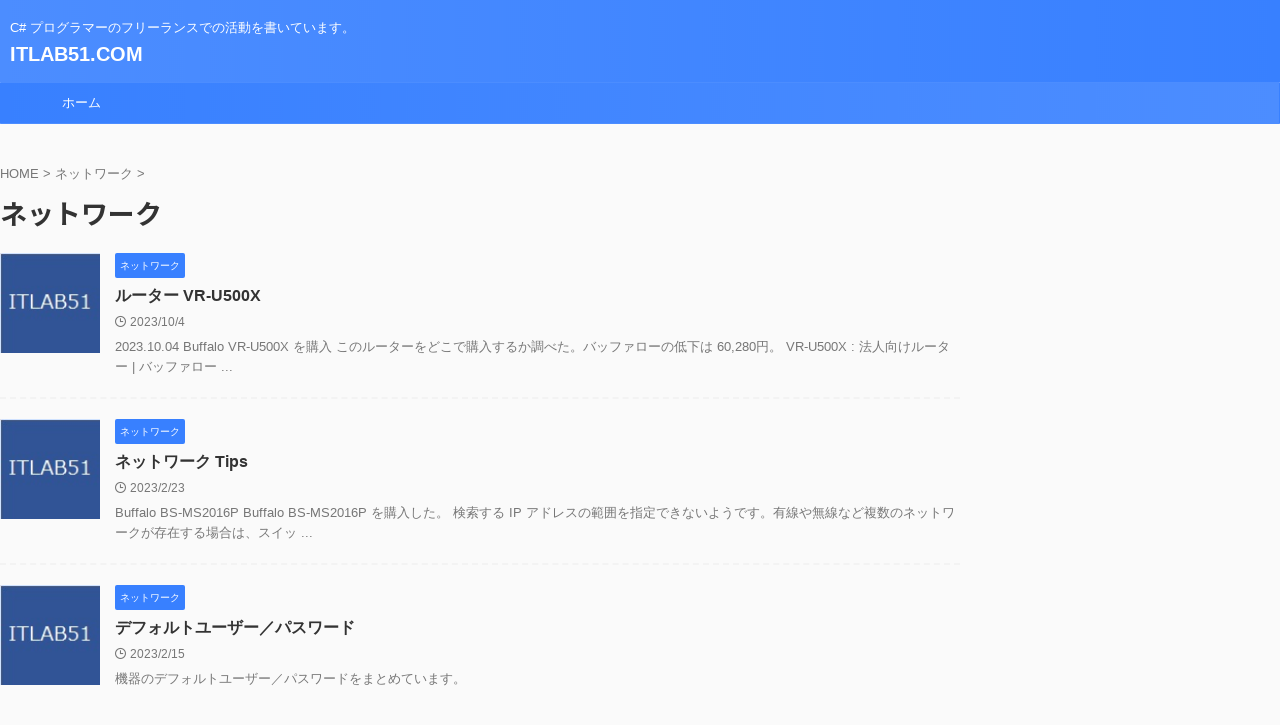

--- FILE ---
content_type: text/html; charset=UTF-8
request_url: http://www.itlab51.com/?cat=628
body_size: 47005
content:
<!DOCTYPE html>
<!--[if lt IE 7]>
<html class="ie6" lang="ja"> <![endif]-->
<!--[if IE 7]>
<html class="i7" lang="ja"> <![endif]-->
<!--[if IE 8]>
<html class="ie" lang="ja"> <![endif]-->
<!--[if gt IE 8]><!-->
<html lang="ja" class="s-navi-search-overlay ">
	<!--<![endif]-->
	<head prefix="og: http://ogp.me/ns# fb: http://ogp.me/ns/fb# article: http://ogp.me/ns/article#">
		
	<!-- Global site tag (gtag.js) - Google Analytics -->
	<script async src="https://www.googletagmanager.com/gtag/js?id=G-EJCXBMGNHH"></script>
	<script>
	  window.dataLayer = window.dataLayer || [];
	  function gtag(){dataLayer.push(arguments);}
	  gtag('js', new Date());

	  gtag('config', 'G-EJCXBMGNHH');
	</script>
			<meta charset="UTF-8" >
		<meta name="viewport" content="width=device-width,initial-scale=1.0,user-scalable=no,viewport-fit=cover">
		<meta name="format-detection" content="telephone=no" >
		<meta name="referrer" content="no-referrer-when-downgrade"/>

		
		<link rel="alternate" type="application/rss+xml" title="ITLAB51.COM RSS Feed" href="http://www.itlab51.com/?feed=rss2" />
		<link rel="pingback" href="http://www.itlab51.com/xmlrpc.php" >
		<!--[if lt IE 9]>
		<script src="http://www.itlab51.com/wp-content/themes/affinger/js/html5shiv.js"></script>
		<![endif]-->
				<meta name='robots' content='max-image-preview:large' />
<title>ネットワーク - ITLAB51.COM</title>
<link rel='dns-prefetch' href='//ajax.googleapis.com' />
<style id='wp-img-auto-sizes-contain-inline-css' type='text/css'>
img:is([sizes=auto i],[sizes^="auto," i]){contain-intrinsic-size:3000px 1500px}
/*# sourceURL=wp-img-auto-sizes-contain-inline-css */
</style>
<style id='wp-emoji-styles-inline-css' type='text/css'>

	img.wp-smiley, img.emoji {
		display: inline !important;
		border: none !important;
		box-shadow: none !important;
		height: 1em !important;
		width: 1em !important;
		margin: 0 0.07em !important;
		vertical-align: -0.1em !important;
		background: none !important;
		padding: 0 !important;
	}
/*# sourceURL=wp-emoji-styles-inline-css */
</style>
<style id='wp-block-library-inline-css' type='text/css'>
:root{--wp-block-synced-color:#7a00df;--wp-block-synced-color--rgb:122,0,223;--wp-bound-block-color:var(--wp-block-synced-color);--wp-editor-canvas-background:#ddd;--wp-admin-theme-color:#007cba;--wp-admin-theme-color--rgb:0,124,186;--wp-admin-theme-color-darker-10:#006ba1;--wp-admin-theme-color-darker-10--rgb:0,107,160.5;--wp-admin-theme-color-darker-20:#005a87;--wp-admin-theme-color-darker-20--rgb:0,90,135;--wp-admin-border-width-focus:2px}@media (min-resolution:192dpi){:root{--wp-admin-border-width-focus:1.5px}}.wp-element-button{cursor:pointer}:root .has-very-light-gray-background-color{background-color:#eee}:root .has-very-dark-gray-background-color{background-color:#313131}:root .has-very-light-gray-color{color:#eee}:root .has-very-dark-gray-color{color:#313131}:root .has-vivid-green-cyan-to-vivid-cyan-blue-gradient-background{background:linear-gradient(135deg,#00d084,#0693e3)}:root .has-purple-crush-gradient-background{background:linear-gradient(135deg,#34e2e4,#4721fb 50%,#ab1dfe)}:root .has-hazy-dawn-gradient-background{background:linear-gradient(135deg,#faaca8,#dad0ec)}:root .has-subdued-olive-gradient-background{background:linear-gradient(135deg,#fafae1,#67a671)}:root .has-atomic-cream-gradient-background{background:linear-gradient(135deg,#fdd79a,#004a59)}:root .has-nightshade-gradient-background{background:linear-gradient(135deg,#330968,#31cdcf)}:root .has-midnight-gradient-background{background:linear-gradient(135deg,#020381,#2874fc)}:root{--wp--preset--font-size--normal:16px;--wp--preset--font-size--huge:42px}.has-regular-font-size{font-size:1em}.has-larger-font-size{font-size:2.625em}.has-normal-font-size{font-size:var(--wp--preset--font-size--normal)}.has-huge-font-size{font-size:var(--wp--preset--font-size--huge)}.has-text-align-center{text-align:center}.has-text-align-left{text-align:left}.has-text-align-right{text-align:right}.has-fit-text{white-space:nowrap!important}#end-resizable-editor-section{display:none}.aligncenter{clear:both}.items-justified-left{justify-content:flex-start}.items-justified-center{justify-content:center}.items-justified-right{justify-content:flex-end}.items-justified-space-between{justify-content:space-between}.screen-reader-text{border:0;clip-path:inset(50%);height:1px;margin:-1px;overflow:hidden;padding:0;position:absolute;width:1px;word-wrap:normal!important}.screen-reader-text:focus{background-color:#ddd;clip-path:none;color:#444;display:block;font-size:1em;height:auto;left:5px;line-height:normal;padding:15px 23px 14px;text-decoration:none;top:5px;width:auto;z-index:100000}html :where(.has-border-color){border-style:solid}html :where([style*=border-top-color]){border-top-style:solid}html :where([style*=border-right-color]){border-right-style:solid}html :where([style*=border-bottom-color]){border-bottom-style:solid}html :where([style*=border-left-color]){border-left-style:solid}html :where([style*=border-width]){border-style:solid}html :where([style*=border-top-width]){border-top-style:solid}html :where([style*=border-right-width]){border-right-style:solid}html :where([style*=border-bottom-width]){border-bottom-style:solid}html :where([style*=border-left-width]){border-left-style:solid}html :where(img[class*=wp-image-]){height:auto;max-width:100%}:where(figure){margin:0 0 1em}html :where(.is-position-sticky){--wp-admin--admin-bar--position-offset:var(--wp-admin--admin-bar--height,0px)}@media screen and (max-width:600px){html :where(.is-position-sticky){--wp-admin--admin-bar--position-offset:0px}}

/*# sourceURL=wp-block-library-inline-css */
</style><style id='global-styles-inline-css' type='text/css'>
:root{--wp--preset--aspect-ratio--square: 1;--wp--preset--aspect-ratio--4-3: 4/3;--wp--preset--aspect-ratio--3-4: 3/4;--wp--preset--aspect-ratio--3-2: 3/2;--wp--preset--aspect-ratio--2-3: 2/3;--wp--preset--aspect-ratio--16-9: 16/9;--wp--preset--aspect-ratio--9-16: 9/16;--wp--preset--color--black: #000000;--wp--preset--color--cyan-bluish-gray: #abb8c3;--wp--preset--color--white: #ffffff;--wp--preset--color--pale-pink: #f78da7;--wp--preset--color--vivid-red: #cf2e2e;--wp--preset--color--luminous-vivid-orange: #ff6900;--wp--preset--color--luminous-vivid-amber: #fcb900;--wp--preset--color--light-green-cyan: #eefaff;--wp--preset--color--vivid-green-cyan: #00d084;--wp--preset--color--pale-cyan-blue: #1DA1F2;--wp--preset--color--vivid-cyan-blue: #1877f2;--wp--preset--color--vivid-purple: #9b51e0;--wp--preset--color--soft-red: #e92f3d;--wp--preset--color--light-grayish-red: #fdf0f2;--wp--preset--color--vivid-yellow: #ffc107;--wp--preset--color--very-pale-yellow: #fffde7;--wp--preset--color--very-light-gray: #fafafa;--wp--preset--color--very-dark-gray: #313131;--wp--preset--color--original-color-a: #00B900;--wp--preset--color--original-color-b: #f4fff4;--wp--preset--color--original-color-c: #F3E5F5;--wp--preset--color--original-color-d: #9E9D24;--wp--preset--gradient--vivid-cyan-blue-to-vivid-purple: linear-gradient(135deg,rgb(6,147,227) 0%,rgb(155,81,224) 100%);--wp--preset--gradient--light-green-cyan-to-vivid-green-cyan: linear-gradient(135deg,rgb(122,220,180) 0%,rgb(0,208,130) 100%);--wp--preset--gradient--luminous-vivid-amber-to-luminous-vivid-orange: linear-gradient(135deg,rgb(252,185,0) 0%,rgb(255,105,0) 100%);--wp--preset--gradient--luminous-vivid-orange-to-vivid-red: linear-gradient(135deg,rgb(255,105,0) 0%,rgb(207,46,46) 100%);--wp--preset--gradient--very-light-gray-to-cyan-bluish-gray: linear-gradient(135deg,rgb(238,238,238) 0%,rgb(169,184,195) 100%);--wp--preset--gradient--cool-to-warm-spectrum: linear-gradient(135deg,rgb(74,234,220) 0%,rgb(151,120,209) 20%,rgb(207,42,186) 40%,rgb(238,44,130) 60%,rgb(251,105,98) 80%,rgb(254,248,76) 100%);--wp--preset--gradient--blush-light-purple: linear-gradient(135deg,rgb(255,206,236) 0%,rgb(152,150,240) 100%);--wp--preset--gradient--blush-bordeaux: linear-gradient(135deg,rgb(254,205,165) 0%,rgb(254,45,45) 50%,rgb(107,0,62) 100%);--wp--preset--gradient--luminous-dusk: linear-gradient(135deg,rgb(255,203,112) 0%,rgb(199,81,192) 50%,rgb(65,88,208) 100%);--wp--preset--gradient--pale-ocean: linear-gradient(135deg,rgb(255,245,203) 0%,rgb(182,227,212) 50%,rgb(51,167,181) 100%);--wp--preset--gradient--electric-grass: linear-gradient(135deg,rgb(202,248,128) 0%,rgb(113,206,126) 100%);--wp--preset--gradient--midnight: linear-gradient(135deg,rgb(2,3,129) 0%,rgb(40,116,252) 100%);--wp--preset--font-size--small: 0.9px;--wp--preset--font-size--medium: 20px;--wp--preset--font-size--large: 1.5px;--wp--preset--font-size--x-large: 42px;--wp--preset--font-size--st-regular: 1px;--wp--preset--font-size--huge: 3px;--wp--preset--spacing--20: 0.44rem;--wp--preset--spacing--30: 0.67rem;--wp--preset--spacing--40: 1rem;--wp--preset--spacing--50: 1.5rem;--wp--preset--spacing--60: 2.25rem;--wp--preset--spacing--70: 3.38rem;--wp--preset--spacing--80: 5.06rem;--wp--preset--shadow--natural: 6px 6px 9px rgba(0, 0, 0, 0.2);--wp--preset--shadow--deep: 12px 12px 50px rgba(0, 0, 0, 0.4);--wp--preset--shadow--sharp: 6px 6px 0px rgba(0, 0, 0, 0.2);--wp--preset--shadow--outlined: 6px 6px 0px -3px rgb(255, 255, 255), 6px 6px rgb(0, 0, 0);--wp--preset--shadow--crisp: 6px 6px 0px rgb(0, 0, 0);}:where(.is-layout-flex){gap: 0.5em;}:where(.is-layout-grid){gap: 0.5em;}body .is-layout-flex{display: flex;}.is-layout-flex{flex-wrap: wrap;align-items: center;}.is-layout-flex > :is(*, div){margin: 0;}body .is-layout-grid{display: grid;}.is-layout-grid > :is(*, div){margin: 0;}:where(.wp-block-columns.is-layout-flex){gap: 2em;}:where(.wp-block-columns.is-layout-grid){gap: 2em;}:where(.wp-block-post-template.is-layout-flex){gap: 1.25em;}:where(.wp-block-post-template.is-layout-grid){gap: 1.25em;}.has-black-color{color: var(--wp--preset--color--black) !important;}.has-cyan-bluish-gray-color{color: var(--wp--preset--color--cyan-bluish-gray) !important;}.has-white-color{color: var(--wp--preset--color--white) !important;}.has-pale-pink-color{color: var(--wp--preset--color--pale-pink) !important;}.has-vivid-red-color{color: var(--wp--preset--color--vivid-red) !important;}.has-luminous-vivid-orange-color{color: var(--wp--preset--color--luminous-vivid-orange) !important;}.has-luminous-vivid-amber-color{color: var(--wp--preset--color--luminous-vivid-amber) !important;}.has-light-green-cyan-color{color: var(--wp--preset--color--light-green-cyan) !important;}.has-vivid-green-cyan-color{color: var(--wp--preset--color--vivid-green-cyan) !important;}.has-pale-cyan-blue-color{color: var(--wp--preset--color--pale-cyan-blue) !important;}.has-vivid-cyan-blue-color{color: var(--wp--preset--color--vivid-cyan-blue) !important;}.has-vivid-purple-color{color: var(--wp--preset--color--vivid-purple) !important;}.has-black-background-color{background-color: var(--wp--preset--color--black) !important;}.has-cyan-bluish-gray-background-color{background-color: var(--wp--preset--color--cyan-bluish-gray) !important;}.has-white-background-color{background-color: var(--wp--preset--color--white) !important;}.has-pale-pink-background-color{background-color: var(--wp--preset--color--pale-pink) !important;}.has-vivid-red-background-color{background-color: var(--wp--preset--color--vivid-red) !important;}.has-luminous-vivid-orange-background-color{background-color: var(--wp--preset--color--luminous-vivid-orange) !important;}.has-luminous-vivid-amber-background-color{background-color: var(--wp--preset--color--luminous-vivid-amber) !important;}.has-light-green-cyan-background-color{background-color: var(--wp--preset--color--light-green-cyan) !important;}.has-vivid-green-cyan-background-color{background-color: var(--wp--preset--color--vivid-green-cyan) !important;}.has-pale-cyan-blue-background-color{background-color: var(--wp--preset--color--pale-cyan-blue) !important;}.has-vivid-cyan-blue-background-color{background-color: var(--wp--preset--color--vivid-cyan-blue) !important;}.has-vivid-purple-background-color{background-color: var(--wp--preset--color--vivid-purple) !important;}.has-black-border-color{border-color: var(--wp--preset--color--black) !important;}.has-cyan-bluish-gray-border-color{border-color: var(--wp--preset--color--cyan-bluish-gray) !important;}.has-white-border-color{border-color: var(--wp--preset--color--white) !important;}.has-pale-pink-border-color{border-color: var(--wp--preset--color--pale-pink) !important;}.has-vivid-red-border-color{border-color: var(--wp--preset--color--vivid-red) !important;}.has-luminous-vivid-orange-border-color{border-color: var(--wp--preset--color--luminous-vivid-orange) !important;}.has-luminous-vivid-amber-border-color{border-color: var(--wp--preset--color--luminous-vivid-amber) !important;}.has-light-green-cyan-border-color{border-color: var(--wp--preset--color--light-green-cyan) !important;}.has-vivid-green-cyan-border-color{border-color: var(--wp--preset--color--vivid-green-cyan) !important;}.has-pale-cyan-blue-border-color{border-color: var(--wp--preset--color--pale-cyan-blue) !important;}.has-vivid-cyan-blue-border-color{border-color: var(--wp--preset--color--vivid-cyan-blue) !important;}.has-vivid-purple-border-color{border-color: var(--wp--preset--color--vivid-purple) !important;}.has-vivid-cyan-blue-to-vivid-purple-gradient-background{background: var(--wp--preset--gradient--vivid-cyan-blue-to-vivid-purple) !important;}.has-light-green-cyan-to-vivid-green-cyan-gradient-background{background: var(--wp--preset--gradient--light-green-cyan-to-vivid-green-cyan) !important;}.has-luminous-vivid-amber-to-luminous-vivid-orange-gradient-background{background: var(--wp--preset--gradient--luminous-vivid-amber-to-luminous-vivid-orange) !important;}.has-luminous-vivid-orange-to-vivid-red-gradient-background{background: var(--wp--preset--gradient--luminous-vivid-orange-to-vivid-red) !important;}.has-very-light-gray-to-cyan-bluish-gray-gradient-background{background: var(--wp--preset--gradient--very-light-gray-to-cyan-bluish-gray) !important;}.has-cool-to-warm-spectrum-gradient-background{background: var(--wp--preset--gradient--cool-to-warm-spectrum) !important;}.has-blush-light-purple-gradient-background{background: var(--wp--preset--gradient--blush-light-purple) !important;}.has-blush-bordeaux-gradient-background{background: var(--wp--preset--gradient--blush-bordeaux) !important;}.has-luminous-dusk-gradient-background{background: var(--wp--preset--gradient--luminous-dusk) !important;}.has-pale-ocean-gradient-background{background: var(--wp--preset--gradient--pale-ocean) !important;}.has-electric-grass-gradient-background{background: var(--wp--preset--gradient--electric-grass) !important;}.has-midnight-gradient-background{background: var(--wp--preset--gradient--midnight) !important;}.has-small-font-size{font-size: var(--wp--preset--font-size--small) !important;}.has-medium-font-size{font-size: var(--wp--preset--font-size--medium) !important;}.has-large-font-size{font-size: var(--wp--preset--font-size--large) !important;}.has-x-large-font-size{font-size: var(--wp--preset--font-size--x-large) !important;}
/*# sourceURL=global-styles-inline-css */
</style>

<style id='classic-theme-styles-inline-css' type='text/css'>
/*! This file is auto-generated */
.wp-block-button__link{color:#fff;background-color:#32373c;border-radius:9999px;box-shadow:none;text-decoration:none;padding:calc(.667em + 2px) calc(1.333em + 2px);font-size:1.125em}.wp-block-file__button{background:#32373c;color:#fff;text-decoration:none}
/*# sourceURL=/wp-includes/css/classic-themes.min.css */
</style>
<link rel='stylesheet' id='pz-linkcard-css-css' href='//www.itlab51.com/wp-content/uploads/pz-linkcard/style/style.css?ver=2.5.6.5.10' type='text/css' media='all' />
<link rel='stylesheet' id='normalize-css' href='http://www.itlab51.com/wp-content/themes/affinger/css/normalize.css?ver=1.5.9' type='text/css' media='all' />
<link rel='stylesheet' id='st_svg-css' href='http://www.itlab51.com/wp-content/themes/affinger/st_svg/style.css?ver=6.9' type='text/css' media='all' />
<link rel='stylesheet' id='slick-css' href='http://www.itlab51.com/wp-content/themes/affinger/vendor/slick/slick.css?ver=1.8.0' type='text/css' media='all' />
<link rel='stylesheet' id='slick-theme-css' href='http://www.itlab51.com/wp-content/themes/affinger/vendor/slick/slick-theme.css?ver=1.8.0' type='text/css' media='all' />
<link rel='stylesheet' id='fonts-googleapis-notosansjp-css' href='//fonts.googleapis.com/css?family=Noto+Sans+JP%3A400%2C700&#038;display=swap&#038;subset=japanese&#038;ver=6.9' type='text/css' media='all' />
<link rel='stylesheet' id='style-css' href='http://www.itlab51.com/wp-content/themes/affinger/style.css?ver=6.9' type='text/css' media='all' />
<link rel='stylesheet' id='single-css' href='http://www.itlab51.com/wp-content/themes/affinger/st-rankcss.php' type='text/css' media='all' />
<link rel='stylesheet' id='hcb-style-css' href='http://www.itlab51.com/wp-content/plugins/highlighting-code-block/build/css/hcb--light.css?ver=2.0.1' type='text/css' media='all' />
<style id='hcb-style-inline-css' type='text/css'>
:root{--hcb--fz--base: 14px}:root{--hcb--fz--mobile: 13px}:root{--hcb--ff:Menlo, Consolas, "Hiragino Kaku Gothic ProN", "Hiragino Sans", Meiryo, sans-serif;}
/*# sourceURL=hcb-style-inline-css */
</style>
<link rel='stylesheet' id='enlighterjs-css' href='http://www.itlab51.com/wp-content/plugins/enlighter/cache/enlighterjs.min.css?ver=wm+qBQcm87mDctv' type='text/css' media='all' />
<link rel='stylesheet' id='st-themecss-css' href='http://www.itlab51.com/wp-content/themes/affinger/st-themecss-loader.php?ver=6.9' type='text/css' media='all' />
<script type="text/javascript" src="//ajax.googleapis.com/ajax/libs/jquery/1.11.3/jquery.min.js?ver=1.11.3" id="jquery-js"></script>
<link rel="https://api.w.org/" href="http://www.itlab51.com/index.php?rest_route=/" /><link rel="alternate" title="JSON" type="application/json" href="http://www.itlab51.com/index.php?rest_route=/wp/v2/categories/628" />
		<!-- GA Google Analytics @ https://m0n.co/ga -->
		<script>
			(function(i,s,o,g,r,a,m){i['GoogleAnalyticsObject']=r;i[r]=i[r]||function(){
			(i[r].q=i[r].q||[]).push(arguments)},i[r].l=1*new Date();a=s.createElement(o),
			m=s.getElementsByTagName(o)[0];a.async=1;a.src=g;m.parentNode.insertBefore(a,m)
			})(window,document,'script','https://www.google-analytics.com/analytics.js','ga');
			ga('create', 'G-EJCXBMGNHH', 'auto');
			ga('send', 'pageview');
		</script>

			<style type="text/css" id="wp-custom-css">
			.EnlighterJSRAW
{
	font-family: メイリオ!important;
	font-size:24px!important;
}

h3
{
	text-align:left!important;
}
		</style>
				
<!-- OGP -->

<meta property="og:type" content="website">
<meta property="og:title" content="ITLAB51.COM">
<meta property="og:url" content="http://www.itlab51.com">
<meta property="og:description" content="C# プログラマーのフリーランスでの活動を書いています。">
<meta property="og:site_name" content="ITLAB51.COM">
<meta property="og:image" content="http://www.itlab51.com/wp-content/themes/affinger/images/no-img.png">


<!-- /OGP -->
		


<script>
	(function (window, document, $, undefined) {
		'use strict';

		var SlideBox = (function () {
			/**
			 * @param $element
			 *
			 * @constructor
			 */
			function SlideBox($element) {
				this._$element = $element;
			}

			SlideBox.prototype.$content = function () {
				return this._$element.find('[data-st-slidebox-content]');
			};

			SlideBox.prototype.$toggle = function () {
				return this._$element.find('[data-st-slidebox-toggle]');
			};

			SlideBox.prototype.$icon = function () {
				return this._$element.find('[data-st-slidebox-icon]');
			};

			SlideBox.prototype.$text = function () {
				return this._$element.find('[data-st-slidebox-text]');
			};

			SlideBox.prototype.is_expanded = function () {
				return !!(this._$element.filter('[data-st-slidebox-expanded="true"]').length);
			};

			SlideBox.prototype.expand = function () {
				var self = this;

				this.$content().slideDown()
					.promise()
					.then(function () {
						var $icon = self.$icon();
						var $text = self.$text();

						$icon.removeClass($icon.attr('data-st-slidebox-icon-collapsed'))
							.addClass($icon.attr('data-st-slidebox-icon-expanded'))

						$text.text($text.attr('data-st-slidebox-text-expanded'))

						self._$element.removeClass('is-collapsed')
							.addClass('is-expanded');

						self._$element.attr('data-st-slidebox-expanded', 'true');
					});
			};

			SlideBox.prototype.collapse = function () {
				var self = this;

				this.$content().slideUp()
					.promise()
					.then(function () {
						var $icon = self.$icon();
						var $text = self.$text();

						$icon.removeClass($icon.attr('data-st-slidebox-icon-expanded'))
							.addClass($icon.attr('data-st-slidebox-icon-collapsed'))

						$text.text($text.attr('data-st-slidebox-text-collapsed'))

						self._$element.removeClass('is-expanded')
							.addClass('is-collapsed');

						self._$element.attr('data-st-slidebox-expanded', 'false');
					});
			};

			SlideBox.prototype.toggle = function () {
				if (this.is_expanded()) {
					this.collapse();
				} else {
					this.expand();
				}
			};

			SlideBox.prototype.add_event_listeners = function () {
				var self = this;

				this.$toggle().on('click', function (event) {
					self.toggle();
				});
			};

			SlideBox.prototype.initialize = function () {
				this.add_event_listeners();
			};

			return SlideBox;
		}());

		function on_ready() {
			var slideBoxes = [];

			$('[data-st-slidebox]').each(function () {
				var $element = $(this);
				var slideBox = new SlideBox($element);

				slideBoxes.push(slideBox);

				slideBox.initialize();
			});

			return slideBoxes;
		}

		$(on_ready);
	}(window, window.document, jQuery));
</script>

	<script>
		jQuery(function(){
		jQuery('.post h2:not([class^="is-style-st-heading-custom-"]):not([class*=" is-style-st-heading-custom-"]):not(.st-css-no2) , .h2modoki').wrapInner('<span class="st-dash-design"></span>');
		})
	</script>

<script>
	jQuery(function(){
		jQuery("#toc_container:not(:has(ul ul))").addClass("only-toc");
		jQuery(".st-ac-box ul:has(.cat-item)").each(function(){
			jQuery(this).addClass("st-ac-cat");
		});
	});
</script>

<script>
	jQuery(function(){
						jQuery('.st-star').parent('.rankh4').css('padding-bottom','5px'); // スターがある場合のランキング見出し調整
	});
</script>



	<script>
		$(function() {
			$('.is-style-st-paragraph-kaiwa').wrapInner('<span class="st-paragraph-kaiwa-text">');
		});
	</script>

	<script>
		$(function() {
			$('.is-style-st-paragraph-kaiwa-b').wrapInner('<span class="st-paragraph-kaiwa-text">');
		});
	</script>

<script>
	/* 段落スタイルを調整 */
	$(function() {
		$( '[class^="is-style-st-paragraph-"],[class*=" is-style-st-paragraph-"]' ).wrapInner( '<span class="st-noflex"></span>' );
	});
</script>

			</head>
	<body class="archive category category-628 wp-theme-affinger not-front-page" >
				<div id="st-ami">
				<div id="wrapper" class="">
				<div id="wrapper-in">
					
<header id="">
	<div id="header-full">
		<div id="headbox-bg">
			<div id="headbox">

					<nav id="s-navi" class="pcnone" data-st-nav data-st-nav-type="normal">
		<dl class="acordion is-active" data-st-nav-primary>
			<dt class="trigger">
				<p class="acordion_button"><span class="op op-menu"><i class="st-fa st-svg-menu"></i></span></p>

				
									<div id="st-mobile-logo"></div>
				
				<!-- 追加メニュー -->
				
				<!-- 追加メニュー2 -->
				
			</dt>

			<dd class="acordion_tree">
				<div class="acordion_tree_content">

					

												<div class="menu"><ul>
<li class="page_item page-item-17569"><a href="http://www.itlab51.com/"><span class="menu-item-label">ITLAB51</span></a></li>
<li class="page_item page-item-23132"><a href="http://www.itlab51.com/?page_id=23132"><span class="menu-item-label">アフィリエイト情報開示</span></a></li>
</ul></div>
						<div class="clear"></div>

					
				</div>
			</dd>

					</dl>

					</nav>

									<div id="header-l">
						
						<div id="st-text-logo">
							
    
		
			<!-- キャプション -->
			
				          		 	 <p class="descr sitenametop">
           		     	C# プログラマーのフリーランスでの活動を書いています。           			 </p>
				
			
			<!-- ロゴ又はブログ名 -->
			          		  <p class="sitename"><a href="http://www.itlab51.com/">
              		                  		    ITLAB51.COM               		           		  </a></p>
        				<!-- ロゴ又はブログ名ここまで -->

		
	
						</div>
					</div><!-- /#header-l -->
				
				<div id="header-r" class="smanone">
					
				</div><!-- /#header-r -->

			</div><!-- /#headbox -->
		</div><!-- /#headbox-bg clearfix -->

		
		
		
		
			

<div id="gazou-wide">
			<div id="st-menubox">
			<div id="st-menuwide">
				<nav class="smanone clearfix"><ul id="menu-%e3%83%a1%e3%83%8b%e3%83%a5%e3%83%bc-1" class="menu"><li id="menu-item-10733" class="menu-item menu-item-type-custom menu-item-object-custom menu-item-home menu-item-10733"><a href="http://www.itlab51.com/">ホーム</a></li>
</ul></nav>			</div>
		</div>
						<div id="st-headerbox">
				<div id="st-header">
				</div>
			</div>
			</div>
	
	</div><!-- #header-full -->

	





</header>

					<div id="content-w">

					
					

<div id="content" class="clearfix">
    <div id="contentInner">
        <main>
            <article>
				
					<!--ぱんくず -->
					<div id="breadcrumb">
					<ol itemscope itemtype="http://schema.org/BreadcrumbList">
						<li itemprop="itemListElement" itemscope
      itemtype="http://schema.org/ListItem"><a href="http://www.itlab51.com" itemprop="item"><span itemprop="name">HOME</span></a> > <meta itemprop="position" content="1" /></li>

															
												<li itemprop="itemListElement" itemscope
      itemtype="http://schema.org/ListItem"><a href="http://www.itlab51.com/?cat=628" itemprop="item">
								<span itemprop="name">ネットワーク</span> </a> &gt;
								<meta itemprop="position" content="2" />
							</li>
															</ol>
					</div>
					<!--/ ぱんくず -->
                                <div class="post">
                                                    <h1 class="entry-title">ネットワーク</h1>
                        
			
							<div id="nocopy" >
					
									</div>
							
                        </div><!-- /post -->

			
					<aside>
                        <div class="kanren ">
					<dl class="clearfix">
			<dt><a href="http://www.itlab51.com/?p=10707">
											<img width="97" height="97" src="http://www.itlab51.com/wp-content/uploads/2022/05/ITLAB51.jpg" class="attachment-st_thumb150 size-st_thumb150 wp-post-image" alt="" decoding="async" />									</a></dt>
			<dd>
				
	
	<p class="st-catgroup itiran-category">
		<a href="http://www.itlab51.com/?cat=628" title="View all posts in ネットワーク" rel="category tag"><span class="catname st-catid628">ネットワーク</span></a>	</p>
				<h3><a href="http://www.itlab51.com/?p=10707">
						ルーター VR-U500X					</a></h3>

					<div class="blog_info">
		<p>
							<i class="st-fa st-svg-clock-o"></i>2023/10/4										&nbsp;<span class="pcone">
										</span></p>
				</div>

					<div class="st-excerpt smanone">
		<p>2023.10.04 Buffalo VR-U500X を購入 このルーターをどこで購入するか調べた。バッファローの低下は 60,280円。 VR-U500X : 法人向けルーター | バッファロー  ... </p>
	</div>
							</dd>
		</dl>
					<dl class="clearfix">
			<dt><a href="http://www.itlab51.com/?p=17830">
											<img width="97" height="97" src="http://www.itlab51.com/wp-content/uploads/2022/05/ITLAB51.jpg" class="attachment-st_thumb150 size-st_thumb150 wp-post-image" alt="" decoding="async" />									</a></dt>
			<dd>
				
	
	<p class="st-catgroup itiran-category">
		<a href="http://www.itlab51.com/?cat=628" title="View all posts in ネットワーク" rel="category tag"><span class="catname st-catid628">ネットワーク</span></a>	</p>
				<h3><a href="http://www.itlab51.com/?p=17830">
						ネットワーク Tips					</a></h3>

					<div class="blog_info">
		<p>
							<i class="st-fa st-svg-clock-o"></i>2023/2/23										&nbsp;<span class="pcone">
										</span></p>
				</div>

					<div class="st-excerpt smanone">
		<p>Buffalo BS-MS2016P Buffalo BS-MS2016P を購入した。 検索する IP アドレスの範囲を指定できないようです。有線や無線など複数のネットワークが存在する場合は、スイッ ... </p>
	</div>
							</dd>
		</dl>
					<dl class="clearfix">
			<dt><a href="http://www.itlab51.com/?p=10426">
											<img width="97" height="97" src="http://www.itlab51.com/wp-content/uploads/2022/05/ITLAB51.jpg" class="attachment-st_thumb150 size-st_thumb150 wp-post-image" alt="" decoding="async" />									</a></dt>
			<dd>
				
	
	<p class="st-catgroup itiran-category">
		<a href="http://www.itlab51.com/?cat=628" title="View all posts in ネットワーク" rel="category tag"><span class="catname st-catid628">ネットワーク</span></a>	</p>
				<h3><a href="http://www.itlab51.com/?p=10426">
						デフォルトユーザー／パスワード					</a></h3>

					<div class="blog_info">
		<p>
							<i class="st-fa st-svg-clock-o"></i>2023/2/15										&nbsp;<span class="pcone">
										</span></p>
				</div>

					<div class="st-excerpt smanone">
		<p>機器のデフォルトユーザー／パスワードをまとめています。</p>
	</div>
							</dd>
		</dl>
	</div>
                       		<div class="st-pagelink">
		<div class="st-pagelink-in">
				</div>
	</div>
					</aside>

			
		
		

			
            </article>
        </main>
    </div>
    <!-- /#contentInner -->
    <div id="side">
	<aside>

					<div class="side-topad">
				
		<div id="st_custom_html_widget-3" class="widget_text ad widget_st_custom_html_widget">
		
		<div class="textwidget custom-html-widget">
			<script async src="https://pagead2.googlesyndication.com/pagead/js/adsbygoogle.js?client=ca-pub-1181853181647896"
     crossorigin="anonymous"></script>
<!-- ITLAB51_TOP -->
<ins class="adsbygoogle"
     style="display:block"
     data-ad-client="ca-pub-1181853181647896"
     data-ad-slot="4300286539"
     data-ad-format="auto"
     data-full-width-responsive="true"></ins>
<script>
     (adsbygoogle = window.adsbygoogle || []).push({});
</script>		</div>

		</div>
					</div>
		
					<div class="kanren ">
										<dl class="clearfix">
				<dt><a href="http://www.itlab51.com/?p=17746">
													<img width="97" height="97" src="http://www.itlab51.com/wp-content/uploads/2022/05/ITLAB51.jpg" class="attachment-st_thumb150 size-st_thumb150 wp-post-image" alt="" decoding="async" />											</a></dt>
				<dd>
					
	
	<p class="st-catgroup itiran-category">
		<a href="http://www.itlab51.com/?cat=650" title="View all posts in Cars" rel="category tag"><span class="catname st-catid650">Cars</span></a>	</p>
					<h5 class="kanren-t"><a href="http://www.itlab51.com/?p=17746">Cars - 日産パトロール</a></h5>
						<div class="blog_info">
		<p>
							<i class="st-fa st-svg-clock-o"></i>2025/12/1					</p>
	</div>
														</dd>
			</dl>
								<dl class="clearfix">
				<dt><a href="http://www.itlab51.com/?p=7970">
													<img width="97" height="97" src="http://www.itlab51.com/wp-content/uploads/2022/05/ITLAB51.jpg" class="attachment-st_thumb150 size-st_thumb150 wp-post-image" alt="" decoding="async" />											</a></dt>
				<dd>
					
	
	<p class="st-catgroup itiran-category">
		<a href="http://www.itlab51.com/?cat=650" title="View all posts in Cars" rel="category tag"><span class="catname st-catid650">Cars</span></a>	</p>
					<h5 class="kanren-t"><a href="http://www.itlab51.com/?p=7970">Cars - ePower</a></h5>
						<div class="blog_info">
		<p>
							<i class="st-fa st-svg-clock-o"></i>2025/12/1					</p>
	</div>
														</dd>
			</dl>
								<dl class="clearfix">
				<dt><a href="http://www.itlab51.com/?p=18203">
													<img width="97" height="97" src="http://www.itlab51.com/wp-content/uploads/2022/05/ITLAB51.jpg" class="attachment-st_thumb150 size-st_thumb150 wp-post-image" alt="" decoding="async" />											</a></dt>
				<dd>
					
	
	<p class="st-catgroup itiran-category">
		<a href="http://www.itlab51.com/?cat=650" title="View all posts in Cars" rel="category tag"><span class="catname st-catid650">Cars</span></a>	</p>
					<h5 class="kanren-t"><a href="http://www.itlab51.com/?p=18203">Cars - 日産 - キャッシュカイ</a></h5>
						<div class="blog_info">
		<p>
							<i class="st-fa st-svg-clock-o"></i>2025/11/6					</p>
	</div>
														</dd>
			</dl>
								<dl class="clearfix">
				<dt><a href="http://www.itlab51.com/?p=7933">
													<img width="97" height="97" src="http://www.itlab51.com/wp-content/uploads/2022/05/ITLAB51.jpg" class="attachment-st_thumb150 size-st_thumb150 wp-post-image" alt="" decoding="async" />											</a></dt>
				<dd>
					
	
	<p class="st-catgroup itiran-category">
		<a href="http://www.itlab51.com/?cat=650" title="View all posts in Cars" rel="category tag"><span class="catname st-catid650">Cars</span></a>	</p>
					<h5 class="kanren-t"><a href="http://www.itlab51.com/?p=7933">Cars - スバル - トレイルシーカー</a></h5>
						<div class="blog_info">
		<p>
							<i class="st-fa st-svg-clock-o"></i>2025/11/5					</p>
	</div>
														</dd>
			</dl>
								<dl class="clearfix">
				<dt><a href="http://www.itlab51.com/?p=24095">
													<img width="97" height="97" src="http://www.itlab51.com/wp-content/uploads/2022/05/ITLAB51.jpg" class="attachment-st_thumb150 size-st_thumb150 wp-post-image" alt="" decoding="async" />											</a></dt>
				<dd>
					
	
	<p class="st-catgroup itiran-category">
		<a href="http://www.itlab51.com/?cat=650" title="View all posts in Cars" rel="category tag"><span class="catname st-catid650">Cars</span></a>	</p>
					<h5 class="kanren-t"><a href="http://www.itlab51.com/?p=24095">Cars - BYD</a></h5>
						<div class="blog_info">
		<p>
							<i class="st-fa st-svg-clock-o"></i>2025/11/4					</p>
	</div>
														</dd>
			</dl>
					</div>
		
					<div id="mybox">
				<div id="custom_html-2" class="widget_text ad widget_custom_html"><div class="textwidget custom-html-widget"><script async src="https://pagead2.googlesyndication.com/pagead/js/adsbygoogle.js?client=ca-pub-1181853181647896"
     crossorigin="anonymous"></script>
<!-- ITLAB51_RIGHT2 -->
<ins class="adsbygoogle"
     style="display:block"
     data-ad-client="ca-pub-1181853181647896"
     data-ad-slot="9088866136"
     data-ad-format="auto"
     data-full-width-responsive="true"></ins>
<script>
     (adsbygoogle = window.adsbygoogle || []).push({});
</script></div></div><div id="categories-2" class="ad widget_categories"><p class="st-widgets-title"><span>カテゴリ</span></p>
			<ul>
					<li class="cat-item cat-item-652"><a href="http://www.itlab51.com/?cat=652" ><span class="cat-item-label">AI (12)</span></a>
</li>
	<li class="cat-item cat-item-624"><a href="http://www.itlab51.com/?cat=624" ><span class="cat-item-label">C# 開発 (527)</span></a>
</li>
	<li class="cat-item cat-item-650"><a href="http://www.itlab51.com/?cat=650" ><span class="cat-item-label">Cars (11)</span></a>
</li>
	<li class="cat-item cat-item-641"><a href="http://www.itlab51.com/?cat=641" ><span class="cat-item-label">Google (2)</span></a>
</li>
	<li class="cat-item cat-item-617"><a href="http://www.itlab51.com/?cat=617" ><span class="cat-item-label">Group Session (2)</span></a>
</li>
	<li class="cat-item cat-item-615"><a href="http://www.itlab51.com/?cat=615" ><span class="cat-item-label">Microsoft (3)</span></a>
</li>
	<li class="cat-item cat-item-649"><a href="http://www.itlab51.com/?cat=649" ><span class="cat-item-label">Microsoft .NET (1)</span></a>
</li>
	<li class="cat-item cat-item-645"><a href="http://www.itlab51.com/?cat=645" ><span class="cat-item-label">Microsoft Edge (1)</span></a>
</li>
	<li class="cat-item cat-item-634"><a href="http://www.itlab51.com/?cat=634" ><span class="cat-item-label">Microsoft Hyper-V (3)</span></a>
</li>
	<li class="cat-item cat-item-629"><a href="http://www.itlab51.com/?cat=629" ><span class="cat-item-label">Microsoft IME (1)</span></a>
</li>
	<li class="cat-item cat-item-627"><a href="http://www.itlab51.com/?cat=627" ><span class="cat-item-label">Microsoft Office (9)</span></a>
</li>
	<li class="cat-item cat-item-612"><a href="http://www.itlab51.com/?cat=612" ><span class="cat-item-label">Microsoft SQL Server (3)</span></a>
</li>
	<li class="cat-item cat-item-613"><a href="http://www.itlab51.com/?cat=613" ><span class="cat-item-label">Microsoft Visual Studio (8)</span></a>
</li>
	<li class="cat-item cat-item-636"><a href="http://www.itlab51.com/?cat=636" ><span class="cat-item-label">Microsoft Windows (11)</span></a>
</li>
	<li class="cat-item cat-item-642"><a href="http://www.itlab51.com/?cat=642" ><span class="cat-item-label">Python (1)</span></a>
</li>
	<li class="cat-item cat-item-614"><a href="http://www.itlab51.com/?cat=614" ><span class="cat-item-label">WordPress (3)</span></a>
</li>
	<li class="cat-item cat-item-633"><a href="http://www.itlab51.com/?cat=633" ><span class="cat-item-label">XAMPP (3)</span></a>
</li>
	<li class="cat-item cat-item-626"><a href="http://www.itlab51.com/?cat=626" ><span class="cat-item-label">その他 (18)</span></a>
</li>
	<li class="cat-item cat-item-654"><a href="http://www.itlab51.com/?cat=654" ><span class="cat-item-label">ウェブ (7)</span></a>
</li>
	<li class="cat-item cat-item-639"><a href="http://www.itlab51.com/?cat=639" ><span class="cat-item-label">ケータイ (1)</span></a>
</li>
	<li class="cat-item cat-item-638"><a href="http://www.itlab51.com/?cat=638" ><span class="cat-item-label">サポート (1)</span></a>
</li>
	<li class="cat-item cat-item-646"><a href="http://www.itlab51.com/?cat=646" ><span class="cat-item-label">セキュリティ (8)</span></a>
</li>
	<li class="cat-item cat-item-620"><a href="http://www.itlab51.com/?cat=620" ><span class="cat-item-label">ソフトウェア (25)</span></a>
</li>
	<li class="cat-item cat-item-616"><a href="http://www.itlab51.com/?cat=616" ><span class="cat-item-label">ツイート風日記 (1)</span></a>
</li>
	<li class="cat-item cat-item-622"><a href="http://www.itlab51.com/?cat=622" ><span class="cat-item-label">ディスク (1)</span></a>
</li>
	<li class="cat-item cat-item-632"><a href="http://www.itlab51.com/?cat=632" ><span class="cat-item-label">トラブル解決 (3)</span></a>
</li>
	<li class="cat-item cat-item-637"><a href="http://www.itlab51.com/?cat=637" ><span class="cat-item-label">ニュース (5)</span></a>
</li>
	<li class="cat-item cat-item-628 current-cat"><a href="http://www.itlab51.com/?cat=628" ><span class="cat-item-label">ネットワーク (3)</span></a>
</li>
	<li class="cat-item cat-item-625"><a href="http://www.itlab51.com/?cat=625" ><span class="cat-item-label">ハードウェア (29)</span></a>
</li>
	<li class="cat-item cat-item-647"><a href="http://www.itlab51.com/?cat=647" ><span class="cat-item-label">ポイント (2)</span></a>
</li>
	<li class="cat-item cat-item-623"><a href="http://www.itlab51.com/?cat=623" ><span class="cat-item-label">レンタルサーバー (2)</span></a>
</li>
	<li class="cat-item cat-item-640"><a href="http://www.itlab51.com/?cat=640" ><span class="cat-item-label">家電製品 (1)</span></a>
</li>
	<li class="cat-item cat-item-1"><a href="http://www.itlab51.com/?cat=1" ><span class="cat-item-label">未分類 (1,417)</span></a>
</li>
	<li class="cat-item cat-item-635"><a href="http://www.itlab51.com/?cat=635" ><span class="cat-item-label">電子マネー (1)</span></a>
</li>
	<li class="cat-item cat-item-644"><a href="http://www.itlab51.com/?cat=644" ><span class="cat-item-label">ＩＴ業界情報 (13)</span></a>
</li>
			</ul>

			</div>			</div>
		
		<div id="scrollad">
						<!--ここにgoogleアドセンスコードを貼ると規約違反になるので注意して下さい-->
			
		</div>
	</aside>
</div>
<!-- /#side -->
</div>
<!--/#content -->
</div><!-- /contentw -->



<footer>
	<div id="footer">
		<div id="footer-in">
			
							<div id="st-footer-logo-wrapper">
					
	<div id="st-text-logo">

		<h3 class="footerlogo">
			<!-- ロゴ又はブログ名 -->
							<a href="http://www.itlab51.com/">
			
															ITLAB51.COM									
							</a>
					</h3>

					<p class="footer-description">
				<a href="http://www.itlab51.com/">C# プログラマーのフリーランスでの活動を書いています。</a>
			</p>
		
	</div>


	<div class="st-footer-tel">
		
	</div>
				</div>
			
			<p class="copyr"><small>&copy; 2026 ITLAB51.COM</small></p>		</div>
	</div>
</footer>
</div>
<!-- /#wrapperin -->
</div>
<!-- /#wrapper -->
</div><!-- /#st-ami -->
<script>

</script><script type="text/javascript" src="http://www.itlab51.com/wp-content/themes/affinger/vendor/slick/slick.js?ver=1.5.9" id="slick-js"></script>
<script type="text/javascript" id="base-js-extra">
/* <![CDATA[ */
var ST = {"ajax_url":"http://www.itlab51.com/wp-admin/admin-ajax.php","expand_accordion_menu":"","sidemenu_accordion":"","is_mobile":""};
//# sourceURL=base-js-extra
/* ]]> */
</script>
<script type="text/javascript" src="http://www.itlab51.com/wp-content/themes/affinger/js/base.js?ver=6.9" id="base-js"></script>
<script type="text/javascript" src="http://www.itlab51.com/wp-content/themes/affinger/js/scroll.js?ver=6.9" id="scroll-js"></script>
<script type="text/javascript" src="http://www.itlab51.com/wp-content/themes/affinger/js/st-copy-text.js?ver=6.9" id="st-copy-text-js"></script>
<script type="text/javascript" src="http://www.itlab51.com/wp-content/plugins/highlighting-code-block/assets/js/prism.js?ver=2.0.1" id="hcb-prism-js"></script>
<script type="text/javascript" src="http://www.itlab51.com/wp-includes/js/clipboard.min.js?ver=2.0.11" id="clipboard-js"></script>
<script type="text/javascript" id="hcb-script-js-extra">
/* <![CDATA[ */
var hcbVars = {"showCopyBtn":"1","copyBtnLabel":"\u30b3\u30fc\u30c9\u3092\u30af\u30ea\u30c3\u30d7\u30dc\u30fc\u30c9\u306b\u30b3\u30d4\u30fc\u3059\u308b"};
//# sourceURL=hcb-script-js-extra
/* ]]> */
</script>
<script type="text/javascript" src="http://www.itlab51.com/wp-content/plugins/highlighting-code-block/build/js/hcb_script.js?ver=2.0.1" id="hcb-script-js"></script>
<script type="text/javascript" src="http://www.itlab51.com/wp-content/plugins/enlighter/cache/enlighterjs.min.js?ver=wm+qBQcm87mDctv" id="enlighterjs-js"></script>
<script type="text/javascript" id="enlighterjs-js-after">
/* <![CDATA[ */
!function(e,n){if("undefined"!=typeof EnlighterJS){var o={"selectors":{"block":"pre.EnlighterJSRAW","inline":"code.EnlighterJSRAW"},"options":{"indent":4,"ampersandCleanup":true,"linehover":false,"rawcodeDbclick":false,"textOverflow":"break","linenumbers":true,"theme":"monokai","language":"generic","retainCssClasses":false,"collapse":false,"toolbarOuter":"","toolbarTop":"{BTN_RAW}{BTN_COPY}{BTN_WINDOW}{BTN_WEBSITE}","toolbarBottom":""}};(e.EnlighterJSINIT=function(){EnlighterJS.init(o.selectors.block,o.selectors.inline,o.options)})()}else{(n&&(n.error||n.log)||function(){})("Error: EnlighterJS resources not loaded yet!")}}(window,console);
//# sourceURL=enlighterjs-js-after
/* ]]> */
</script>
<script id="wp-emoji-settings" type="application/json">
{"baseUrl":"https://s.w.org/images/core/emoji/17.0.2/72x72/","ext":".png","svgUrl":"https://s.w.org/images/core/emoji/17.0.2/svg/","svgExt":".svg","source":{"concatemoji":"http://www.itlab51.com/wp-includes/js/wp-emoji-release.min.js?ver=6.9"}}
</script>
<script type="module">
/* <![CDATA[ */
/*! This file is auto-generated */
const a=JSON.parse(document.getElementById("wp-emoji-settings").textContent),o=(window._wpemojiSettings=a,"wpEmojiSettingsSupports"),s=["flag","emoji"];function i(e){try{var t={supportTests:e,timestamp:(new Date).valueOf()};sessionStorage.setItem(o,JSON.stringify(t))}catch(e){}}function c(e,t,n){e.clearRect(0,0,e.canvas.width,e.canvas.height),e.fillText(t,0,0);t=new Uint32Array(e.getImageData(0,0,e.canvas.width,e.canvas.height).data);e.clearRect(0,0,e.canvas.width,e.canvas.height),e.fillText(n,0,0);const a=new Uint32Array(e.getImageData(0,0,e.canvas.width,e.canvas.height).data);return t.every((e,t)=>e===a[t])}function p(e,t){e.clearRect(0,0,e.canvas.width,e.canvas.height),e.fillText(t,0,0);var n=e.getImageData(16,16,1,1);for(let e=0;e<n.data.length;e++)if(0!==n.data[e])return!1;return!0}function u(e,t,n,a){switch(t){case"flag":return n(e,"\ud83c\udff3\ufe0f\u200d\u26a7\ufe0f","\ud83c\udff3\ufe0f\u200b\u26a7\ufe0f")?!1:!n(e,"\ud83c\udde8\ud83c\uddf6","\ud83c\udde8\u200b\ud83c\uddf6")&&!n(e,"\ud83c\udff4\udb40\udc67\udb40\udc62\udb40\udc65\udb40\udc6e\udb40\udc67\udb40\udc7f","\ud83c\udff4\u200b\udb40\udc67\u200b\udb40\udc62\u200b\udb40\udc65\u200b\udb40\udc6e\u200b\udb40\udc67\u200b\udb40\udc7f");case"emoji":return!a(e,"\ud83e\u1fac8")}return!1}function f(e,t,n,a){let r;const o=(r="undefined"!=typeof WorkerGlobalScope&&self instanceof WorkerGlobalScope?new OffscreenCanvas(300,150):document.createElement("canvas")).getContext("2d",{willReadFrequently:!0}),s=(o.textBaseline="top",o.font="600 32px Arial",{});return e.forEach(e=>{s[e]=t(o,e,n,a)}),s}function r(e){var t=document.createElement("script");t.src=e,t.defer=!0,document.head.appendChild(t)}a.supports={everything:!0,everythingExceptFlag:!0},new Promise(t=>{let n=function(){try{var e=JSON.parse(sessionStorage.getItem(o));if("object"==typeof e&&"number"==typeof e.timestamp&&(new Date).valueOf()<e.timestamp+604800&&"object"==typeof e.supportTests)return e.supportTests}catch(e){}return null}();if(!n){if("undefined"!=typeof Worker&&"undefined"!=typeof OffscreenCanvas&&"undefined"!=typeof URL&&URL.createObjectURL&&"undefined"!=typeof Blob)try{var e="postMessage("+f.toString()+"("+[JSON.stringify(s),u.toString(),c.toString(),p.toString()].join(",")+"));",a=new Blob([e],{type:"text/javascript"});const r=new Worker(URL.createObjectURL(a),{name:"wpTestEmojiSupports"});return void(r.onmessage=e=>{i(n=e.data),r.terminate(),t(n)})}catch(e){}i(n=f(s,u,c,p))}t(n)}).then(e=>{for(const n in e)a.supports[n]=e[n],a.supports.everything=a.supports.everything&&a.supports[n],"flag"!==n&&(a.supports.everythingExceptFlag=a.supports.everythingExceptFlag&&a.supports[n]);var t;a.supports.everythingExceptFlag=a.supports.everythingExceptFlag&&!a.supports.flag,a.supports.everything||((t=a.source||{}).concatemoji?r(t.concatemoji):t.wpemoji&&t.twemoji&&(r(t.twemoji),r(t.wpemoji)))});
//# sourceURL=http://www.itlab51.com/wp-includes/js/wp-emoji-loader.min.js
/* ]]> */
</script>
					<div id="page-top"><a href="#wrapper" class="st-fa st-svg-angle-up"></a></div>
		</body></html>


--- FILE ---
content_type: text/html; charset=utf-8
request_url: https://www.google.com/recaptcha/api2/aframe
body_size: 268
content:
<!DOCTYPE HTML><html><head><meta http-equiv="content-type" content="text/html; charset=UTF-8"></head><body><script nonce="Jmc54SKy07joQX3cLMj3Ww">/** Anti-fraud and anti-abuse applications only. See google.com/recaptcha */ try{var clients={'sodar':'https://pagead2.googlesyndication.com/pagead/sodar?'};window.addEventListener("message",function(a){try{if(a.source===window.parent){var b=JSON.parse(a.data);var c=clients[b['id']];if(c){var d=document.createElement('img');d.src=c+b['params']+'&rc='+(localStorage.getItem("rc::a")?sessionStorage.getItem("rc::b"):"");window.document.body.appendChild(d);sessionStorage.setItem("rc::e",parseInt(sessionStorage.getItem("rc::e")||0)+1);localStorage.setItem("rc::h",'1768911503776');}}}catch(b){}});window.parent.postMessage("_grecaptcha_ready", "*");}catch(b){}</script></body></html>